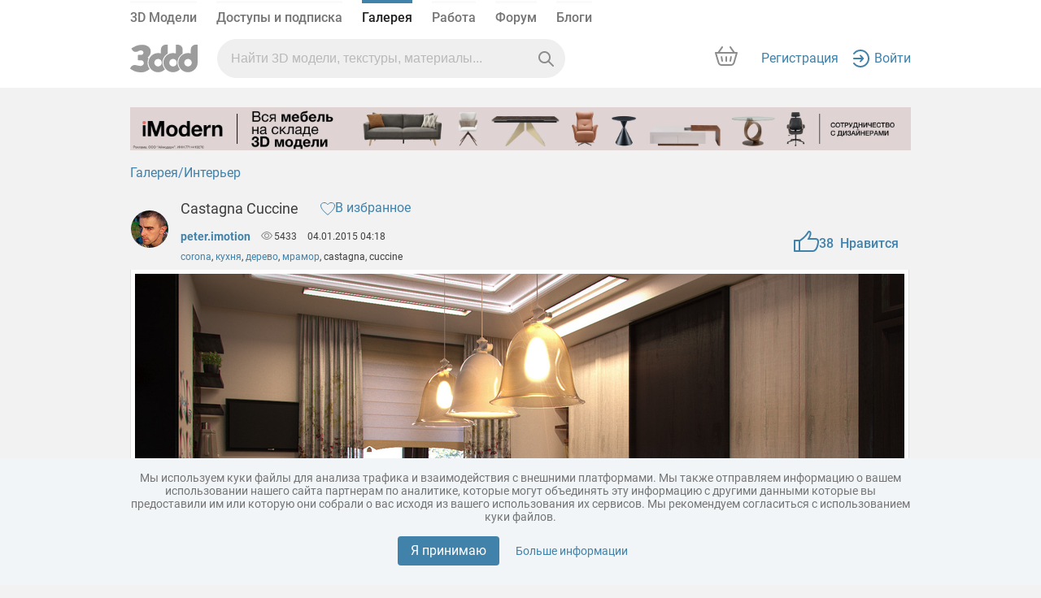

--- FILE ---
content_type: text/html; charset=UTF-8
request_url: https://3ddd.ru/galleries/gallery/castagna_cuccine
body_size: 18536
content:
<!DOCTYPE html>
<html class="no-js" lang="ru" itemscope itemtype="https://schema.org/CreativeWork" prefix="og: http://ogp.me/ns# fb: http://ogp.me/ns/fb# product: http://ogp.me/ns/product# image: http://ogp.me/ns/image#">

    <head>
        <meta name="cluster_hostname" content="frontend-prod-app56">
        <meta http-equiv="Content-Type" content="text/html; charset=utf-8" >
        <meta name='yandex-verification' content='46f114f2009500df' />
        <title>Castagna Cuccine - Работа из галереи 3D Моделей</title>

        <meta name="description" content="Доступен для вдохновения, corona, кухня, дерево, мрамор, castagna, cuccine">

        
        

                                                        <link rel="stylesheet" href="/mincss/min_3ddd.css?v=2701" />
                                    
                                                    <script type="text/javascript" src="/minjs/min_3ddd.js?v=2701"></script>
                                        
                    <link rel="apple-touch-icon" sizes="180x180" href="/apple-touch-icon.png">
            <link rel="icon" type="image/png" sizes="32x32" href="/favicon-32x32.png">
            <link rel="icon" type="image/png" sizes="16x16" href="/favicon-16x16.png">
            <link rel="manifest" href="/site.webmanifest">
            <link rel="msapplication-config" href="/browserconfig.xml">
            <link rel="mask-icon" href="/safari-pinned-tab.svg" color="#424242">
            <meta name="apple-mobile-web-app-title" content="3ddd">
            <meta name="application-name" content="3ddd">
            <meta name="msapplication-TileColor" content="#424242">
            <meta name="theme-color" content="#fafafa">
            <link href="/d-favicon.ico" rel="shortcut icon" type="image/x-icon" />
        
            

    <meta content="Castagna Cuccine - Работа из галереи 3D Моделей" itemprop="name">


    <meta content="peter.imotion" itemprop="author">


    <meta content="https://b5.3ddd.ru/media/cache/sky_gallery_big_resize/gallery_images/54a894e6bb4e8.jpeg" itemprop="image">


    <meta content="04.01.2015" itemprop="datePublished">


    <meta content="Доступен для вдохновения, corona, кухня, дерево, мрамор, castagna, cuccine" itemprop="description">


    

    <meta content="website" property="type">


    <meta content="Castagna Cuccine - Проект из галереи 3D Моделей" property="title">


    <meta content="Доступен для вдохновения, corona, кухня, дерево, мрамор, castagna, cuccine" property="description">


    <meta content="https://b5.3ddd.ru/media/cache/sky_gallery_big_resize/gallery_images/54a894e6bb4e8.jpeg" property="image">


    <meta content="640" property="image:width">


    <meta content="640" property="image:height">


    <meta content="Castagna Cuccine - Проект из галереи 3D Моделей" property="image:alt">


    <meta content="3ddd" property="siteName">


    <meta content="http://3ddd.ru/galleries/gallery/castagna_cuccine" property="url">


    

    <meta content="https://b5.3ddd.ru/media/cache/sky_gallery_big_resize/gallery_images/54a894e6bb4e8.jpeg" name="image">


    <meta content="summary_large_image" name="card">




        

    </head>
    <body>
    <div id="wrap-background"></div>

        
        
                                                
                                            <div id="partial-menu">
    <div class="old-container-fluid sky-header-underline" data-target="block-main-menu">
        <div class="old-container
                 old_menu                        ">
            <nav class="header">
                <div class="header-top bottom-panel-authorized">
                    <ul class="header-menu">
                        <li class="">
                            <a href="/3dmodels">3D Модели</a>
                        </li>
                                                    <li><a href="/user/account">Доступы и подписка</a></li>
                            <li class="page-active"><a href="/galleries" rel="nofollow">Галерея</a></li>
                            <li class=""><a href="/work/tasks">Работа</a></li>
                            <li class=""><a href="/forum/">Форум</a></li>
                            <li class=""><a href="/blog">Блоги</a></li>
                            
                                                                                                                                    </ul>
                </div>

                <div class="header-content">
                    <div class="d-flex">
                        <div class="align-self-center logo"><a href="">
                                                                                                    <div>
                                        <a class="logo" href="/">
                                                                                                                                        <img src="/assets/new_3ddd/images/logo_new.svg" alt="">
                                                                                    </a>
                                    </div>

                                                            </a>
                        </div>
                        <div class="d-flex align-items-center search ">
                                                        <div class="input-elements cleaner-ico" id="cleaner" onclick="cleaner()" style="display: none">
                                <svg width="12" height="12" viewBox="0 0 12 12" fill="none" xmlns="http://www.w3.org/2000/svg"><path fill-rule="evenodd" clip-rule="evenodd" d="M0.292893 0.292893C0.683417 -0.0976311 1.31658 -0.0976311 1.70711 0.292893L6 4.58579L10.2929 0.292893C10.6834 -0.0976311 11.3166 -0.0976311 11.7071 0.292893C12.0976 0.683417 12.0976 1.31658 11.7071 1.70711L7.41421 6L11.7071 10.2929C12.0976 10.6834 12.0976 11.3166 11.7071 11.7071C11.3166 12.0976 10.6834 12.0976 10.2929 11.7071L6 7.41421L1.70711 11.7071C1.31658 12.0976 0.683417 12.0976 0.292893 11.7071C-0.0976311 11.3166 -0.0976311 10.6834 0.292893 10.2929L4.58579 6L0.292893 1.70711C-0.0976311 1.31658 -0.0976311 0.683417 0.292893 0.292893Z" fill="currentColor"></path></svg>
                            </div>
                            <div class="input-elements vertical-line" id="cleaner_vertical_line" style="display: none"></div>
                            <div class="input-elements ng-search-ico" id="search_glass">
                                <svg width="19" height="19" viewBox="0 0 19 19" fill="none" xmlns="http://www.w3.org/2000/svg"><path fill-rule="evenodd" clip-rule="evenodd" d="M7.5 0C3.35786 0 0 3.35786 0 7.5C0 11.6421 3.35786 15 7.5 15C9.21054 15 10.7873 14.4274 12.0491 13.4633L17.2929 18.7071C17.6834 19.0976 18.3166 19.0976 18.7071 18.7071C19.0976 18.3166 19.0976 17.6834 18.7071 17.2929L13.4633 12.0491C14.4274 10.7873 15 9.21054 15 7.5C15 3.35786 11.6421 0 7.5 0ZM2 7.5C2 4.46243 4.46243 2 7.5 2C10.5376 2 13 4.46243 13 7.5C13 10.5376 10.5376 13 7.5 13C4.46243 13 2 10.5376 2 7.5Z" fill="currentColor"></path></svg>
                            </div>
                                                                                    
                                                                                                                
                                                        
                                                                                                                                                                                                                                                                                                                        
                            <input type="text" id="query_search" onkeyup="onTypeahead(event)" class="search-result"
                                    value=""
                                    name="query"
                                    autocomplete="off"
                                    placeholder="Найти 3D модели, текстуры, материалы..."
                                   data-target="sp_gallery"                            >
                            <div class="typeahead" id="typeahead" style="display: none">
                                                                <div class="search-by-section ng-tns-c72-1 ng-star-inserted">
                                    <h5 class="ng-tns-c72-1">Искать  в разделе</h5>
                                    <div class="search-buttons ng-tns-c72-1">
                                        <div class="ng-tns-c72-1 ng-star-inserted" data-target="default" data-target2="3dmodels">
                                            <button class="ng-tns-c72-1 ng-star-inserted">
                                                <div class="button-info ng-tns-c72-1">
                                                    <div class="ng-tns-c72-1 ng-star-inserted">
                                                        <svg width="16" height="16" viewBox="0 0 16 16" fill="none" xmlns="http://www.w3.org/2000/svg" class="ng-tns-c72-1">
                                                            <path d="M1 3.4C1 2.55992 1 2.13988 1.16349 1.81901C1.3073 1.53677 1.53677 1.3073 1.81901 1.16349C2.13988 1 2.55992 1 3.4 1H4.6C5.44008 1 5.86012 1 6.18099 1.16349C6.46323 1.3073 6.6927 1.53677 6.83651 1.81901C7 2.13988 7 2.55992 7 3.4V4.6C7 5.44008 7 5.86012 6.83651 6.18099C6.6927 6.46323 6.46323 6.6927 6.18099 6.83651C5.86012 7 5.44008 7 4.6 7H3.4C2.55992 7 2.13988 7 1.81901 6.83651C1.53677 6.6927 1.3073 6.46323 1.16349 6.18099C1 5.86012 1 5.44008 1 4.6V3.4Z" fill="#8C8C8C" class="ng-tns-c72-1"></path>
                                                            <path d="M1 11.4C1 10.5599 1 10.1399 1.16349 9.81901C1.3073 9.53677 1.53677 9.3073 1.81901 9.16349C2.13988 9 2.55992 9 3.4 9H4.6C5.44008 9 5.86012 9 6.18099 9.16349C6.46323 9.3073 6.6927 9.53677 6.83651 9.81901C7 10.1399 7 10.5599 7 11.4V12.6C7 13.4401 7 13.8601 6.83651 14.181C6.6927 14.4632 6.46323 14.6927 6.18099 14.8365C5.86012 15 5.44008 15 4.6 15H3.4C2.55992 15 2.13988 15 1.81901 14.8365C1.53677 14.6927 1.3073 14.4632 1.16349 14.181C1 13.8601 1 13.4401 1 12.6V11.4Z" fill="#8C8C8C" class="ng-tns-c72-1"></path>
                                                            <path d="M9 3.4C9 2.55992 9 2.13988 9.16349 1.81901C9.3073 1.53677 9.53677 1.3073 9.81901 1.16349C10.1399 1 10.5599 1 11.4 1H12.6C13.4401 1 13.8601 1 14.181 1.16349C14.4632 1.3073 14.6927 1.53677 14.8365 1.81901C15 2.13988 15 2.55992 15 3.4V4.6C15 5.44008 15 5.86012 14.8365 6.18099C14.6927 6.46323 14.4632 6.6927 14.181 6.83651C13.8601 7 13.4401 7 12.6 7H11.4C10.5599 7 10.1399 7 9.81901 6.83651C9.53677 6.6927 9.3073 6.46323 9.16349 6.18099C9 5.86012 9 5.44008 9 4.6V3.4Z" fill="#8C8C8C" class="ng-tns-c72-1"></path>
                                                            <path d="M9 12C9 10.3431 10.3431 9 12 9C13.6569 9 15 10.3431 15 12C15 12.6479 14.7946 13.2479 14.4454 13.7383L15.3536 14.6464C15.5488 14.8417 15.5488 15.1583 15.3536 15.3536C15.1583 15.5488 14.8417 15.5488 14.6464 15.3536L13.7383 14.4454C13.2479 14.7946 12.6479 15 12 15C10.3431 15 9 13.6569 9 12Z" fill="#8C8C8C" class="ng-tns-c72-1"></path>
                                                        </svg>
                                                    </div>
                                                    <span class="ng-tns-c72-1"> Модели </span>
                                                </div>
                                                <svg width="8" height="10" viewBox="0 0 8 10" fill="none" xmlns="http://www.w3.org/2000/svg" class="ng-tns-c72-1">
                                                    <path fill-rule="evenodd" clip-rule="evenodd" d="M2.14645 9.35355C1.95118 9.15829 1.95118 8.84171 2.14645 8.64645L5.79289 5L2.14645 1.35355C1.95118 1.15829 1.95118 0.841709 2.14645 0.646446C2.34171 0.451184 2.65829 0.451184 2.85355 0.646446L6.85355 4.64645C7.04882 4.84171 7.04882 5.15829 6.85355 5.35355L2.85355 9.35355C2.65829 9.54882 2.34171 9.54882 2.14645 9.35355Z" fill="currentColor" class="ng-tns-c72-1"></path>
                                                </svg>
                                            </button>
                                        </div>
                                        <div class="ng-tns-c72-1 ng-star-inserted" data-target="galleries" data-target2="galleries">
                                            <button class="ng-tns-c72-1 button-active  ng-star-inserted">
                                                <div class="button-info ng-tns-c72-1">
                                                    <div class="ng-tns-c72-1 ng-star-inserted">
                                                        <svg width="16" height="16" viewBox="0 0 16 16" fill="none" xmlns="http://www.w3.org/2000/svg" class="ng-tns-c72-1">
                                                            <path fill-rule="evenodd" clip-rule="evenodd" d="M15 12V3C15 2.44772 14.5523 2 14 2H2C1.44772 2 1 2.44771 1 3V12C1 12.5523 1.44772 13 2 13H14C14.5523 13 15 12.5523 15 12ZM14 3H2V11.1111L6.018 7.53955C6.37169 7.22516 6.89734 7.20173 7.2776 7.4834L8.334 8.26592L10.5691 5.76259C10.9427 5.34417 11.5873 5.31482 11.9974 5.69755L14 7.56667V3Z" fill="#8C8C8C" class="ng-tns-c72-1"></path>
                                                        </svg>
                                                    </div>
                                                    <span class="ng-tns-c72-1"> Галерея </span>
                                                </div>
                                                <svg width="8" height="10" viewBox="0 0 8 10" fill="none" xmlns="http://www.w3.org/2000/svg" class="ng-tns-c72-1">
                                                    <path fill-rule="evenodd" clip-rule="evenodd" d="M2.14645 9.35355C1.95118 9.15829 1.95118 8.84171 2.14645 8.64645L5.79289 5L2.14645 1.35355C1.95118 1.15829 1.95118 0.841709 2.14645 0.646446C2.34171 0.451184 2.65829 0.451184 2.85355 0.646446L6.85355 4.64645C7.04882 4.84171 7.04882 5.15829 6.85355 5.35355L2.85355 9.35355C2.65829 9.54882 2.34171 9.54882 2.14645 9.35355Z" fill="currentColor" class="ng-tns-c72-1">
                                                    </path>
                                                </svg>
                                            </button>
                                        </div>
                                        <div class="ng-tns-c72-1 ng-star-inserted" data-target="sp_work" data-target2="work/orders">
                                            <button class="ng-tns-c72-1 ng-star-inserted">
                                                <div class="button-info ng-tns-c72-1">
                                                    <div class="ng-tns-c72-1 ng-star-inserted">
                                                        <svg width="16" height="16" viewBox="0 0 16 16" fill="none" xmlns="http://www.w3.org/2000/svg" class="ng-tns-c72-1">
                                                            <path fill-rule="evenodd" clip-rule="evenodd" d="M5 5V4C5 2.89543 5.89543 2 7 2H9C10.1046 2 11 2.89543 11 4V5H14C14.5523 5 15 5.44772 15 6V13C15 13.5523 14.5523 14 14 14H2C1.44772 14 1 13.5523 1 13V6C1 5.44772 1.44772 5 2 5H5ZM7 3H9C9.55228 3 10 3.44772 10 4V5H6V4C6 3.44772 6.44772 3 7 3Z" fill="#8C8C8C" class="ng-tns-c72-1"></path>
                                                        </svg>
                                                    </div>
                                                    <span class="ng-tns-c72-1"> Работа </span>
                                                </div>
                                                <svg width="8" height="10" viewBox="0 0 8 10" fill="none" xmlns="http://www.w3.org/2000/svg" class="ng-tns-c72-1">
                                                    <path fill-rule="evenodd" clip-rule="evenodd" d="M2.14645 9.35355C1.95118 9.15829 1.95118 8.84171 2.14645 8.64645L5.79289 5L2.14645 1.35355C1.95118 1.15829 1.95118 0.841709 2.14645 0.646446C2.34171 0.451184 2.65829 0.451184 2.85355 0.646446L6.85355 4.64645C7.04882 4.84171 7.04882 5.15829 6.85355 5.35355L2.85355 9.35355C2.65829 9.54882 2.34171 9.54882 2.14645 9.35355Z" fill="currentColor" class="ng-tns-c72-1">
                                                    </path>
                                                </svg>
                                            </button>
                                        </div>
                                        <div class="ng-tns-c72-1 ng-star-inserted" data-target="sp_forum" data-target2="forum">
                                            <button class="ng-tns-c72-1 ng-star-inserted">
                                                <div class="button-info ng-tns-c72-1">
                                                    <div class="ng-tns-c72-1 ng-star-inserted">
                                                        <svg width="16" height="16" viewBox="0 0 16 16" fill="none" xmlns="http://www.w3.org/2000/svg" class="ng-tns-c72-1">
                                                            <path d="M1.5 5.00021C1.5 3.06723 3.06731 1.50015 5.00041 1.50017L8.0002 1.50009L10.9998 1.50001C12.9328 1.50002 14.5 3.06706 14.5 4.99997V6.80003C14.5 8.73302 12.933 10.3 11 10.3H9.36427C9.01134 10.3 8.66972 10.4245 8.39948 10.6515L4.83682 13.6441L5.26366 11.8514C5.45211 11.0599 4.85195 10.3 4.03833 10.3C2.63645 10.3 1.5 9.16358 1.5 7.7617V5.00021Z" fill="#8C8C8C" stroke="#8C8C8C" class="ng-tns-c72-1"></path>
                                                        </svg>
                                                    </div>
                                                    <span class="ng-tns-c72-1"> Форум </span>
                                                </div>
                                                <svg width="8" height="10" viewBox="0 0 8 10" fill="none" xmlns="http://www.w3.org/2000/svg" class="ng-tns-c72-1">
                                                    <path fill-rule="evenodd" clip-rule="evenodd" d="M2.14645 9.35355C1.95118 9.15829 1.95118 8.84171 2.14645 8.64645L5.79289 5L2.14645 1.35355C1.95118 1.15829 1.95118 0.841709 2.14645 0.646446C2.34171 0.451184 2.65829 0.451184 2.85355 0.646446L6.85355 4.64645C7.04882 4.84171 7.04882 5.15829 6.85355 5.35355L2.85355 9.35355C2.65829 9.54882 2.34171 9.54882 2.14645 9.35355Z" fill="currentColor" class="ng-tns-c72-1">
                                                    </path>
                                                </svg>
                                            </button>
                                        </div>
                                        <div class="ng-tns-c72-1 ng-star-inserted" data-target="sp_blogs" data-target2="blog">
                                            <button class="ng-tns-c72-1 ng-star-inserted">
                                                <div class="button-info ng-tns-c72-1">
                                                    <div class="ng-tns-c72-1 ng-star-inserted">
                                                        <svg width="16" height="16" viewBox="0 0 16 16" fill="none" xmlns="http://www.w3.org/2000/svg" class="ng-tns-c72-1">
                                                            <path d="M5.05147 13.1219C4.79515 13.3782 4.47399 13.5601 4.12233 13.648L1 14L1.47393 11.3493C1.56184 10.9976 1.74368 10.6765 2 10.4201L11.0994 1.32075C13 -0.500061 16 2.17342 14.1508 4.02254C12.3017 5.87166 5.05147 13.1219 5.05147 13.1219Z" fill="#8C8C8C" class="ng-tns-c72-1"></path>
                                                            <path d="M6 14.5H14C14.2761 14.5 14.5 14.2761 14.5 14C14.5 13.7238 14.2761 13.5 14 13.5H6C5.72386 13.5 5.5 13.7238 5.5 14C5.5 14.2761 5.72386 14.5 6 14.5Z" fill="#8C8C8C" class="ng-tns-c72-1"></path>
                                                        </svg>
                                                    </div>
                                                    <span class="ng-tns-c72-1"> Блоги </span>
                                                </div>
                                                <svg width="8" height="10" viewBox="0 0 8 10" fill="none" xmlns="http://www.w3.org/2000/svg" class="ng-tns-c72-1">
                                                    <path fill-rule="evenodd" clip-rule="evenodd" d="M2.14645 9.35355C1.95118 9.15829 1.95118 8.84171 2.14645 8.64645L5.79289 5L2.14645 1.35355C1.95118 1.15829 1.95118 0.841709 2.14645 0.646446C2.34171 0.451184 2.65829 0.451184 2.85355 0.646446L6.85355 4.64645C7.04882 4.84171 7.04882 5.15829 6.85355 5.35355L2.85355 9.35355C2.65829 9.54882 2.34171 9.54882 2.14645 9.35355Z" fill="currentColor" class="ng-tns-c72-1"></path>
                                                </svg>
                                            </button>
                                        </div>
                                        <div class="ng-tns-c72-1 ng-star-inserted" data-target="sp_profil" data-target2="search?query=&sp_profil=on">
                                            <button class="ng-tns-c72-1 ng-star-inserted">
                                                <div class="button-info ng-tns-c72-1">
                                                    <div class="ng-tns-c72-1 ng-star-inserted">
                                                        <svg width="16" height="16" viewBox="0 0 16 16" fill="none" xmlns="http://www.w3.org/2000/svg" class="ng-tns-c72-1">
                                                            <path d="M12 5C12 7.20914 10.2091 9 8 9C5.79086 9 4 7.20914 4 5C4 2.79086 5.79086 1 8 1C10.2091 1 12 2.79086 12 5Z" fill="#8C8C8C" class="ng-tns-c72-1"></path>
                                                            <path d="M1 13.75C1 12.25 2.82 10 8 10C13.18 10 15 12.25 15 13.75V15C15 15.5523 14.5523 16 14 16H2C1.44772 16 1 15.5523 1 15V13.75Z" fill="#8C8C8C" class="ng-tns-c72-1"></path>
                                                        </svg>
                                                    </div>
                                                    <span class="ng-tns-c72-1"> Люди </span>
                                                </div>
                                                <svg width="8" height="10" viewBox="0 0 8 10" fill="none" xmlns="http://www.w3.org/2000/svg" class="ng-tns-c72-1">
                                                    <path fill-rule="evenodd" clip-rule="evenodd" d="M2.14645 9.35355C1.95118 9.15829 1.95118 8.84171 2.14645 8.64645L5.79289 5L2.14645 1.35355C1.95118 1.15829 1.95118 0.841709 2.14645 0.646446C2.34171 0.451184 2.65829 0.451184 2.85355 0.646446L6.85355 4.64645C7.04882 4.84171 7.04882 5.15829 6.85355 5.35355L2.85355 9.35355C2.65829 9.54882 2.34171 9.54882 2.14645 9.35355Z" fill="currentColor" class="ng-tns-c72-1"></path>
                                                </svg>
                                            </button>
                                        </div>
                                    </div>
                                </div>
                                                            </div>
                        </div>
                    </div>

                    <div class="header-right-block flex-justify-content-end">

                    <a rel="nofollow" class="cart not-authorized " href="/cart">
                        <svg width="44" height="44" viewBox="0 0 44 44" fill="none" xmlns="http://www.w3.org/2000/svg" class="ng-star-inserted">
                            <g clip-path="url(#clip0_160_151022)">
                                <path d="M13.5 31.5L9.5 18.5H35L29.5 32.5H15.5L13.5 31.5Z" fill="none"></path>
                                <path d="M21.0344 28.1152C21.0375 28.6675 21.4877 29.1124 22.04 29.1089C22.5923 29.1054 23.0375 28.6548 23.0344 28.1025L23.0061 23.1026C23.003 22.5503 22.5528 22.1055 22.0005 22.109C21.4482 22.1125 21.003 22.5631 21.0062 23.1153L21.0344 28.1152Z" fill="#8C8C8C"></path>
                                <path d="M26.8764 22.9033L26.0148 27.8285C25.9196 28.3725 26.2834 28.8907 26.8275 28.9859C27.3715 29.081 27.8897 28.7172 27.9848 28.1732L28.8465 23.248C28.9417 22.7039 28.5778 22.1858 28.0338 22.0906C27.4897 21.9954 26.9716 22.3593 26.8764 22.9033Z" fill="#8C8C8C"></path>
                                <path d="M17.986 27.8359C18.0768 28.3806 17.7088 28.8959 17.164 28.9867C16.6192 29.0775 16.104 28.7094 16.0132 28.1647L15.1912 23.2327C15.1004 22.6879 15.4684 22.1727 16.0132 22.0819C16.558 21.9911 17.0732 22.3591 17.164 22.9039L17.986 27.8359Z" fill="#8C8C8C"></path>
                                <path fill-rule="evenodd" clip-rule="evenodd" d="M17.8437 11.664C18.1567 11.2225 18.0545 10.5786 17.6155 10.2258C17.1765 9.87307 16.5669 9.94499 16.2539 10.3865L11.5655 17.0007H9.00001C8.6857 17.0007 8.38968 17.1484 8.20078 17.3997C8.01187 17.6509 7.95206 17.9763 8.03929 18.2782L11.5378 30.3884C12.1559 32.5279 14.1144 34.0007 16.3414 34.0007H27.6587C29.8856 34.0007 31.8442 32.5278 32.4622 30.3884L35.9607 18.2782C36.048 17.9763 35.9881 17.6509 35.7992 17.3997C35.6103 17.1484 35.3143 17.0007 35 17.0007H32.4716L27.7832 10.3865C27.4702 9.94499 26.8606 9.87307 26.4216 10.2258C25.9826 10.5786 25.8804 11.2225 26.1934 11.664L29.9763 17.0007H14.0608L17.8437 11.664ZM13.4592 29.8333L10.3298 19.0007H33.6702L30.5408 29.8333C30.17 31.117 28.9948 32.0007 27.6587 32.0007H16.3414C15.0052 32.0007 13.8301 31.117 13.4592 29.8333Z" fill="#8C8C8C"></path>
                            </g>
                            <defs>
                                <clipPath id="clip0_160_151022">
                                    <rect width="44" height="44" fill="none"></rect>
                                </clipPath>
                            </defs>
                        </svg>
                        <!---->
                        <svg width="32" height="32" viewBox="0 0 32 32" fill="none" xmlns="http://www.w3.org/2000/svg" class="ng-star-inserted cart-svg">
                            <path d="M3 9H29L25.5015 21.1102C25.0071 22.8217 23.4402 24 21.6587 24H10.3413C8.55977 24 6.99295 22.8217 6.49849 21.1102L3 9Z" fill="none"></path>
                            <path d="M16.0405 20.1076C15.4882 20.1111 15.038 19.6662 15.0349 19.114L15.0066 14.114C15.0035 13.5618 15.4487 13.1112 16.001 13.1077C16.5532 13.1042 17.0035 13.549 17.0066 14.1013L17.0348 19.1012C17.0379 19.6535 16.5928 20.1041 16.0405 20.1076Z" fill="#8C8C8C"></path>
                            <path d="M20.0152 18.8272L20.8769 13.902C20.972 13.358 21.4902 12.9941 22.0342 13.0893C22.5783 13.1845 22.9421 13.7027 22.8469 14.2467L21.9853 19.1719C21.8901 19.7159 21.372 20.0798 20.8279 19.9846C20.2839 19.8894 19.92 19.3712 20.0152 18.8272Z" fill="#8C8C8C"></path>
                            <path d="M11.1645 19.9854C11.7092 19.8946 12.0773 19.3794 11.9865 18.8346L11.1645 13.9026C11.0737 13.3579 10.5584 12.9898 10.0137 13.0806C9.4689 13.1714 9.10088 13.6867 9.19168 14.2314L10.0137 19.1634C10.1045 19.7082 10.6197 20.0762 11.1645 19.9854Z" fill="#8C8C8C"></path>
                            <path fill-rule="evenodd" clip-rule="evenodd" d="M11.8442 2.66303C12.1571 2.22153 12.0549 1.57765 11.6159 1.22487C11.1769 0.872093 10.5674 0.944017 10.2544 1.38552L5.56646 7.99902H3.00001C2.6857 7.99902 2.38968 8.1468 2.20078 8.398C2.01187 8.6492 1.95206 8.9746 2.03929 9.27656L5.53778 21.3867C6.15586 23.5262 8.11439 24.999 10.3414 24.999H21.6587C23.8856 24.999 25.8442 23.5262 26.4622 21.3867L29.9607 9.27656C30.048 8.9746 29.9881 8.6492 29.7992 8.398C29.6103 8.1468 29.3143 7.99902 29 7.99902H26.4716L21.7836 1.38552C21.4707 0.944017 20.8611 0.872093 20.4221 1.22487C19.9831 1.57765 19.8809 2.22153 20.1939 2.66303L23.9763 7.99902H8.06179L11.8442 2.66303ZM7.45921 20.8316L4.32979 9.99902H27.6702L24.5408 20.8316C24.17 22.1153 22.9948 22.999 21.6587 22.999H10.3414C9.00518 22.999 7.83006 22.1153 7.45921 20.8316Z" fill="#8C8C8C"></path>
                        </svg>
                        <!---->
                                                    <span class="ng-star-inserted" id="cart-count" style="display: none"></span>
                            <script src="/assets/basket/js/basket.js"></script>
                                                <!---->
                    </a>

                    <div class="d-flex avatar-block-w100 ">
                                                    <div class="d-flex align-items-center not-authorized">
                                <a href="/auth/register/new" rel="nofollow">Регистрация</a>
                                <div class="d-flex align-items-center login-span">
                                    <a href="/auth/login?referer_url=/galleries/gallery/castagna_cuccine" rel="nofollow">
                                        <svg width="24" height="24" viewBox="0 0 24 24" fill="none" xmlns="http://www.w3.org/2000/svg">
                                            <path
                                                    d="M3.80277 6.63266C5.44232 4.42583 8.0628 3 11.0155 3C15.9761 3 20.0001 7.02798 20.0001 12C20.0001 16.972 15.9761 21 11.0155 21C8.0628 21 5.44232 19.5742 3.80277 17.3673C3.47341 16.924 2.84702 16.8316 2.4037 17.161C1.96037 17.4904 1.86799 18.1167 2.19735 18.5601C4.19751 21.2523 7.40259 23 11.0155 23C17.0836 23 22.0001 18.0737 22.0001 12C22.0001 5.92633 17.0836 1 11.0155 1C7.40259 1 4.19751 2.74771 2.19735 5.43993C1.86799 5.88325 1.96037 6.50964 2.4037 6.83901C2.84702 7.16837 3.47341 7.07599 3.80277 6.63266Z"
                                                    fill="#4182AA"/>
                                            <path
                                                    d="M11.6795 7.76624L14.9167 11.2624L14.9202 11.2662C15.2954 11.6715 15.2954 12.3285 14.9202 12.7338L11.6795 16.2338C11.3042 16.639 10.6959 16.639 10.3207 16.2338C9.94543 15.8285 9.94543 15.1715 10.3207 14.7662L11.9561 13L3.00006 13C2.44778 13 2.00006 12.5523 2.00006 12C2.00006 11.4477 2.44778 11 3.00006 11L11.956 11L10.3206 9.23376C9.94541 8.82852 9.94541 8.17148 10.3206 7.76624C10.6959 7.36099 11.3042 7.36099 11.6795 7.76624Z"
                                                    fill="#4182AA"/>
                                        </svg>
                                        <!--            <span></span>-->
                                        <span>Войти</span>
                                    </a>

                                  </div>
                            </div>
                                            </div>
                    </div>

                                                                                                                                                                                                                                                                    
                </div>
            </nav>
        </div>
    </div>
</div>







        <div id="wrap">
                                                
            <header id="header" class="for-new-menu"></header>

                        
            
                        <div id="sidebar" >
                            </div>
            
            <svg xmlns="http://www.w3.org/2000/svg" style="display: none;"><symbol viewBox="0 0 15 14" id="icon-arrow"><title>arrow</title><path d="M15 6v2H4l3 3v3L0 7l7-7v3L4 6h11z" fill-rule="evenodd" clip-rule="evenodd" fill="#a1a0a0"/></symbol><symbol viewBox="0 0 14.047 15.057" id="icon-bascket-dark"><title>bascket-dark</title><path d="M1.561 13.495c0 .861.699 1.561 1.561 1.561h7.805c.861 0 1.561-.699 1.561-1.561V4.933H1.561v8.562zM13.267 1.999H9.514V.58c0-.862-.699-.509-1.562-.509H6.023c-.861 0-1.561-.354-1.561.509v1.419H.78a.78.78 0 0 0-.78.78c0 .432.35 1.173.78 1.173h12.486c.431 0 .78-.741.78-1.173a.779.779 0 0 0-.779-.78z" fill="#3d3d3d"/></symbol><symbol viewBox="0 0 14.047 15.056" id="icon-bascket"><title>bascket</title><path d="M13.267 2H9.514V.58c0-.862-.699-.508-1.561-.508H6.024c-.862 0-1.561-.354-1.561.508V2H.781C.35 2 0 2.349 0 2.78s.35 1.172.781 1.172h12.486c.431 0 .78-.741.78-1.172s-.349-.78-.78-.78M1.561 13.495c0 .862.699 1.561 1.561 1.561h7.804c.862 0 1.561-.699 1.561-1.561V4.934H1.561v8.561z" fill-rule="evenodd" clip-rule="evenodd" fill="#fff"/></symbol><symbol viewBox="0 0 14.047 15.057" id="icon-basket-dark"><title>basket-dark</title><path d="M1.561 13.495c0 .861.699 1.561 1.561 1.561h7.805c.861 0 1.561-.699 1.561-1.561V4.933H1.561v8.562zM13.267 1.999H9.514V.58c0-.862-.699-.509-1.562-.509H6.023c-.861 0-1.561-.354-1.561.509v1.419H.78a.78.78 0 0 0-.78.78c0 .432.35 1.173.78 1.173h12.486c.431 0 .78-.741.78-1.173a.779.779 0 0 0-.779-.78z" fill="#3d3d3d"/></symbol><symbol viewBox="0 0 14.047 15.056" id="icon-basket"><title>basket</title><path d="M13.267 2H9.514V.58c0-.862-.699-.508-1.561-.508H6.024c-.862 0-1.561-.354-1.561.508V2H.781C.35 2 0 2.349 0 2.78s.35 1.172.781 1.172h12.486c.431 0 .78-.741.78-1.172s-.349-.78-.78-.78M1.561 13.495c0 .862.699 1.561 1.561 1.561h7.804c.862 0 1.561-.699 1.561-1.561V4.934H1.561v8.561z" fill-rule="evenodd" clip-rule="evenodd" fill="#afafaf"/></symbol><symbol viewBox="0 0 37.688 47.167" id="icon-carousel-next-corner"><title>carousel-next-corner</title><path d="M31.6 23.12a.794.794 0 0 0-1.121 0L8.015 45.584a.792.792 0 1 0 1.12 1.121L31.6 24.241a.794.794 0 0 0 0-1.121z" fill="#fff"/><path d="M31.6 23.12L9.135.655a.792.792 0 1 0-1.12 1.12L30.479 24.24a.792.792 0 1 0 1.121-1.12z" fill="#fff"/></symbol><symbol viewBox="0 0 37.688 37.688" id="icon-carousel-next"><title>carousel-next</title><g opacity=".64"><circle cx="18.625" cy="18.75" r="17.5"/><circle cx="18.625" cy="18.75" r="17.5" fill="none" stroke="#bebfbe" stroke-miterlimit="10"/></g><path fill="#e9e4ee" d="M17.257 12.189h-2.511l5.497 6.499-5.497 6.498h2.511l5.497-6.498z"/></symbol><symbol viewBox="0 0 37.688 47.167" id="icon-carousel-prev-corner"><title>carousel-prev-corner</title><path d="M31.6.655a.792.792 0 0 0-1.12 0L8.015 23.12a.792.792 0 1 0 1.121 1.121L31.6 1.776a.794.794 0 0 0 0-1.121z" fill="#fff"/><path d="M31.6 45.584L9.136 23.12a.792.792 0 1 0-1.121 1.121L30.48 46.705c.31.31.811.31 1.12 0s.309-.812 0-1.121z" fill="#fff"/></symbol><symbol viewBox="0 0 37.688 37.688" id="icon-carousel-prev"><title>carousel-prev</title><g opacity=".64"><circle cx="18.625" cy="18.75" r="17.5"/><circle cx="18.625" cy="18.75" r="17.5" fill="none" stroke="#bebfbe" stroke-miterlimit="10"/></g><path fill="#e9e4ee" d="M22.504 12.314h-2.511l-5.497 6.499 5.497 6.498h2.511l-5.497-6.498z"/></symbol><symbol viewBox="0 0 11.486 8.368" id="icon-drop-white"><title>drop-white</title><path fill="#fff" d="M5.8.194L.205 7.902h11.19z" opacity=".702"/></symbol><symbol viewBox="0 0 10.595 17.626" id="icon-fb"><title>fb</title><path d="M9.663.604L7.36.6C4.774.6 3.102 2.223 3.102 4.735v1.906H.787c-.2 0-.361.153-.361.343v2.761c0 .189.162.344.361.344h2.315v6.969h3.745v-6.969h2.707a.353.353 0 0 0 .361-.344l.002-2.761a.339.339 0 0 0-.105-.242.376.376 0 0 0-.258-.101H6.847V5.024c0-.776.195-1.171 1.266-1.171l1.551-.001a.352.352 0 0 0 .361-.342V.945a.353.353 0 0 0-.362-.341z" fill="#fff"/></symbol><symbol viewBox="0 0 16.513 16.577" id="icon-hi_res"><title>hi_res</title><path d="M5.461 10.046l-3.866 3.865V10.85H.261v5.339h5.338v-1.334H2.54l3.865-3.866-.944-.943zm.138-8.538V.174H.261v5.338h1.334v-3.06l3.866 3.866.943-.944L2.54 1.508h3.059zM10.938.174v1.334h3.061l-3.866 3.866.944.944 3.865-3.866v3.06h1.335V.174h-5.339zm4.004 13.738l-3.865-3.865-.944.943 3.866 3.866h-3.061v1.334h5.339v-5.339h-1.335v3.061z" fill="#fff"/></symbol><symbol viewBox="0 0 20.172 12.472" id="icon-mail"><title>mail</title><path d="M.091 1.514v9.323l6.815-4.668L.091 1.514zM10.116 7.53h.004c.15 0 .3-.045.421-.125l.032-.021c.007-.006.015-.01.022-.014l.381-.32L20.09.182h-20l9.554 7.19a.754.754 0 0 0 .472.158zm1.002.49a1.556 1.556 0 0 1-.999.352c-.375 0-.729-.125-1-.35l-1.56-1.309-7.468 5.455h20L12.63 6.752 11.118 8.02zm8.973 2.816V1.514l-6.809 4.692 6.809 4.63z" fill="#fff"/></symbol><symbol viewBox="0 0 17.245 17.022" id="icon-modal-close"><title>modal-close</title><path d="M16.737 15.897L1.145.304a.622.622 0 0 0-.878.878l15.592 15.592a.622.622 0 0 0 .878-.877z" fill="#fff"/><path d="M16.97.304a.622.622 0 0 0-.878 0L.5 15.897a.62.62 0 1 0 .878.877L16.97 1.182a.622.622 0 0 0 0-.878z" fill="#fff"/></symbol><symbol viewBox="0 0 24.25 24.188" id="icon-move"><title>move</title><path d="M6.225 12.763v3.899l-5.2-4.55 5.2-4.55v3.9h11.7v-3.9l5.2 4.55-5.2 4.55v-3.899h-11.7z" fill-rule="evenodd" clip-rule="evenodd" fill="#fff"/><path d="M11.425 6.262h-3.9l4.55-5.2 4.55 5.2h-3.9v11.7h3.9l-4.55 5.2-4.55-5.2h3.9v-11.7z" fill-rule="evenodd" clip-rule="evenodd" fill="#fff"/></symbol><symbol viewBox="0 0 15.216 14.099" id="icon-next_white"><title>next_white</title><path fill="#fff" d="M8.083 14.088l7-7-7-7v3l3 3h-11v2h11l-3 3z" opacity=".8"/></symbol><symbol viewBox="0 0 15.439 15.312" id="icon-pen"><title>pen</title><path d="M.452 15.09l4.547-1.516-3.03-3.031L.452 15.09zM12.208.304l-9.47 9.47 3.03 3.031 9.472-9.473L12.208.304z" fill-rule="evenodd" clip-rule="evenodd" fill="#999"/></symbol><symbol viewBox="0 0 25.833 22" id="icon-photo"><title>photo</title><path d="M21.797 3.838H4.06A3.73 3.73 0 0 0 .327 7.565V18.28a3.73 3.73 0 0 0 3.733 3.727h17.737a3.73 3.73 0 0 0 3.734-3.727V7.564a3.73 3.73 0 0 0-3.734-3.726z" fill="#afafaf"/><ellipse cx="12.929" cy="12.689" rx="6.339" ry="6.326" fill="#e1e1e1"/><ellipse cx="12.929" cy="12.689" rx="4.297" ry="4.289" fill="#afafaf"/><path d="M16.663.576H9.661C8.306.576 6.86 4.304 6.86 4.304h12.137S18.239.576 16.663.576z" fill="#afafaf"/></symbol><symbol viewBox="0 0 15.216 14.099" id="icon-prev_white"><title>prev_white</title><path fill="#fff" d="M15.083 6.088h-11l3-3v-3l-7 7 7 7v-3l-3-3h11z" opacity=".8"/></symbol><symbol viewBox="0 0 21.381 13.554" id="icon-vk"><title>vk</title><path d="M18.029 7.149c-.075-.715 1.264-2.037 1.96-3.041.847-1.223 1.765-2.694 1.236-3.147-.261-.225-1.269-.215-2.269-.21-1.021.006-2.034.012-2.269.105-.217.086-.705 1.284-1.34 2.518-.718 1.396-1.604 2.737-2.165 2.729-.727-.012-.56-2.306-.516-3.988.028-1.116-.15-1.465-.311-1.574-.388-.265-1.443-.524-1.443-.524S7.758-.228 7.306 1.17c.601.08 1.638-.115 1.237 4.197-.02.21-.483 1.987-1.959-.418C6.22 4.354 4.803.764 4.315.75 2.678.705 1.073.636.5.96c-.522.296.707 2.777 2.784 6.085 1.698 2.707 3.497 4.82 6.6 5.352.579.061 2.106.131 2.577-.104.328-.164-.07-2.51 1.031-2.729.496-.098 2.377 2.438 3.094 2.729.434.176 1.392.24 2.371.209 1.061-.035 2.256.094 2.372-.629.259-1.619-3.195-3.722-3.3-4.724z" fill="#fff"/></symbol><symbol viewBox="0 0 20.1 16.9" id="icon-ok"><title>ok</title><path class="st0" d="M18.5,1.2c-0.1-0.1-1,0.1-1.2,0.2c-4.1,2.8-6.7,5.9-11.3,10.2c-0.2,0.2-0.3,0.2-0.4,0L2.4,7.5 C2,7.1,1.5,6.6,1.2,6.6c-0.9,0.2-1.5,2.1-1,3c1.9,3.1,2.1,3.4,4.9,6.8c0.1,0.2,0.9,0.8,1.5,0.1c5.1-5.1,7.5-7.4,12.1-12.6 C19.5,3.1,19.4,1.8,18.5,1.2z" fill="#424242"/></symbol></svg><div class="gallery-banner"><a href="/banner_click/382/1" target="_blank" rel="nofollow"><img class="banner-img" src="https://b6.3ddd.ru/media/images/undefined/80f26f3bf091f8c894c97270610be451.webp"></a></div><!-- model_card_block begin --><div id="model_card_block" class="model_card_block_type2" ><div id="bredcramps"><ul><li><a href="/galleries">
                        Галерея
                    </a></li><li><a href="/galleries/cat/interiors">
                        Интерьер
                    </a></li></ul></div><div class="user flex_align_center flex_space_between"><div class="flex_align_center user_box"><a href="/users/peter_imotion"><img width="46" height="46" src="https://b5.3ddd.ru/media/cache/sky_user_avatar_blog/avatar/users/54082065a3652.jpeg" class="avatar round-avatar"></a><div><div class="btn_flex"><div class="title"><h1>Castagna Cuccine</h1></div><div id="in_book_marks" class="add_to_bookmarks "  onclick="document.location.href='/auth/login?referer_url=/galleries/gallery/castagna_cuccine'"><a rel="nofollow" id="" href="/bookmarks/gallery/castagna_cuccine/bookmark" class="bookmark_link bookmark-button-container"><div class="bookmark-ico-heart bookmark-ico-heart-white"></div><div class="bookmark-text">В избранное</div></a></div><div id="out_book_marks" class="remove_from_bookmarks hidden"><a rel="nofollow" id="" href="/bookmarks/gallery/castagna_cuccine/unbookmark" class="bookmark_link bookmark-button-container bookmark-button-container-active"><div class="bookmark-ico-heart bookmark-ico-heart-red"></div><div class="bookmark-text">В избранном</div></a></div></div><div class="icons"><div class="icon_autor"><a href="/users/peter_imotion">peter.imotion</a></div><div class="model-item-ico"><svg width="14" height="14" viewBox="0 0 14 14" fill="none" xmlns="http://www.w3.org/2000/svg"><path fill-rule="evenodd" clip-rule="evenodd" d="M7 10C8.65685 10 10 8.65685 10 7C10 5.34315 8.65685 4 7 4C5.34315 4 4 5.34315 4 7C4 8.65685 5.34315 10 7 10ZM9 7C9 8.10457 8.10457 9 7 9C5.89543 9 5 8.10457 5 7C5 5.89543 5.89543 5 7 5C8.10457 5 9 5.89543 9 7Z" fill="#8C8C8C"/><path fill-rule="evenodd" clip-rule="evenodd" d="M7 2C11.4545 2 14 7 14 7C14 7 11.4545 12 7 12C2.54545 12 0 7 0 7C0 7 2.54545 2 7 2ZM0.890363 7.45525C0.890177 7.45561 0.890248 7.45547 0.890363 7.45525V7.45525ZM1.15458 7C1.19865 6.92909 1.24811 6.85145 1.30287 6.76818C1.58724 6.33573 2.00803 5.76129 2.5529 5.19048C3.65959 4.03109 5.1652 3 7 3C8.83479 3 10.3404 4.03109 11.4471 5.19048C11.992 5.76129 12.4128 6.33573 12.6971 6.76818C12.7519 6.85145 12.8013 6.92909 12.8454 7C12.8013 7.07091 12.7519 7.14855 12.6971 7.23182C12.4128 7.66427 11.992 8.23871 11.4471 8.80952C10.3404 9.96891 8.83479 11 7 11C5.1652 11 3.65959 9.96891 2.5529 8.80952C2.00803 8.23871 1.58724 7.66427 1.30287 7.23182C1.24811 7.14855 1.19865 7.07091 1.15458 7ZM0.890471 6.54496C0.890356 6.54473 0.890284 6.5446 0.890471 6.54496V6.54496Z" fill="#8C8C8C"/></svg>
        5433
    </div><div class="">04.01.2015 04:18</div><div class="gallery_tags_container"><div class="icon_tags"><a href="/galleries?tag=corona">corona</a>,                                         <a href="/galleries?tag=%D0%BA%D1%83%D1%85%D0%BD%D1%8F">кухня</a>,                                         <a href="/galleries?tag=%D0%B4%D0%B5%D1%80%D0%B5%D0%B2%D0%BE">дерево</a>,                                         <a href="/galleries?tag=%D0%BC%D1%80%D0%B0%D0%BC%D0%BE%D1%80">мрамор</a>,                                         <span>castagna</span>,                                         <span>cuccine</span></div></div></div></div></div><div class="card_raiting card_raiting_gallery"><button class="partial-like-block partial-like-block-available" data-available="" data-url="/vote/rate/castagna_cuccine/5"  onclick="document.location.href='/auth/login?referer_url=/galleries/gallery/castagna_cuccine'"><div class="like-hand-container"><div class="like-ico-hand like-ico-hand-white " data-toggle-rate="1" data-user-id=""></div><div class="number">38</div><div>Нравится</div></div></button><div class="list_hint"><ul style="list-style-type: none;"><li data-like-user-id="339723"><a href="/users/abudujohna" class="hint_container"><img width="32" height="32" src="https://b5.3ddd.ru/media/cache/sky_user_avatar_profile/avatar/users/57d531eaaa888.jpeg" class="avatar round-avatar"><div class="name">Abudujohna</div></a></li><li data-like-user-id="200073"><a href="/users/lemon1000" class="hint_container"><img width="32" height="32" src="https://b5.3ddd.ru/media/cache/sky_user_avatar_profile/avatar/users/52db924830b4b.jpeg" class="avatar round-avatar"><div class="name">Lemon1000</div></a></li><li data-like-user-id="102529"><a href="/users/karpov161257" class="hint_container"><img width="32" height="32" src="https://b5.3ddd.ru/media/cache/sky_user_avatar_profile/avatar/users/6686d44a25a20.jpeg" class="avatar round-avatar"><div class="name">karpov161257</div></a></li><li data-like-user-id="1696464"><a href="/users/iamdeadi1" class="hint_container"><img width="32" height="32" src="https://b5.3ddd.ru/media/cache/sky_user_avatar_profile/avatar/users/58171d4029970.jpeg" class="avatar round-avatar"><div class="name">iamdeadi1</div></a></li><li data-like-user-id="1164589"><a href="/users/fedchenkoandrew" class="hint_container"><img width="32" height="32" src="https://b5.3ddd.ru/media/cache/sky_user_avatar_profile/avatar/users/5fef2a7114fc1.jpeg" class="avatar round-avatar"><div class="name">FedchenkoAndrew</div></a></li><li data-like-user-id="119739"><a href="/users/densigner" class="hint_container"><img width="32" height="32" src="https://b5.3ddd.ru/media/cache/sky_user_avatar_profile/avatar/users/679ca1f231414.jpeg" class="avatar round-avatar"><div class="name">Densigner</div></a></li><li data-like-user-id="1381996"><a href="/users/muravey" class="hint_container"><img width="32" height="32" src="https://b5.3ddd.ru/media/avatar/users/blank.svg" class="avatar empty_avatar round-avatar"><div class="name">Muravey</div></a></li><li data-like-user-id="1201654"><a href="/users/sister_ekaterina" class="hint_container"><img width="32" height="32" src="https://b5.3ddd.ru/media/cache/sky_user_avatar_profile/avatar/users/576118ba5ba12.jpeg" class="avatar round-avatar"><div class="name">sister_ekaterina</div></a></li></ul><a target="_blank" href="/galleries/gallery/33460/voted"><div class="more">Смотреть всех</div></a></div></div></div><div id="galleries-block"><div class="awards_block"></div><div id="gallery_slider"><div class="overflow"><ul class="list"><li class="item"><a href="https://b5.3ddd.ru/media/gallery_images/54a894e6bb4e8.jpeg" target="_blank"><img src="https://b5.3ddd.ru/media/cache/sky_gallery_big_resize/gallery_images/54a894e6bb4e8.jpeg" alt="" width="946" data-target="droppable" data-id="24251" itemprop="image"></a></li></ul></div></div><div class="foto_block"><a href="https://b6.3ddd.ru/media/gallery_images/54a894e6bba07.jpeg" target="_blank"><img src="https://b5.3ddd.ru/media/cache/sky_gallery_big_resize/gallery_images/54a894e6bba07.jpeg" alt="" width="946"  data-target="droppable" data-id="24252" itemprop="image"></a></div><div class="foto_block"><a href="https://b4.3ddd.ru/media/gallery_images/54a894e6bbc4c.jpeg" target="_blank"><img src="https://b5.3ddd.ru/media/cache/sky_gallery_big_resize/gallery_images/54a894e6bbc4c.jpeg" alt="" width="946"  data-target="droppable" data-id="24253" itemprop="image"></a></div></div><div class="foto_block" style="text-align: left;"><div class="show_pre_description">Виз кухни в составе диз.проекта частного дома</div></div><!--models_list_block begin--><div id="models_list_block" class="clear"><h2 class="new_works">Другие работы peter.imotion</h2><div class="models_list"><div class="item gallery_item" gallery_slug="sono_villa_guest_wc"><a href="/galleries/gallery/sono_villa_guest_wc"><img src="https://b5.3ddd.ru/media/cache/sky_model_preview_mid/gallery_images/5c764330dbcb1.jpeg" alt="Sono Villa | Guest WC" width="170" height="170"></a></div><div class="item gallery_item" gallery_slug="gardierobnyie"><a href="/galleries/gallery/gardierobnyie"><img src="https://b5.3ddd.ru/media/cache/sky_model_preview_mid/gallery_images/566e992cf19d7.jpeg" alt="Гардеробные" width="170" height="170"></a></div><div class="item gallery_item" gallery_slug="elnova_blue_marine_black_edition"><a href="/galleries/gallery/elnova_blue_marine_black_edition"><img src="https://b5.3ddd.ru/media/cache/sky_model_preview_mid/gallery_images/5798b9615ef9c.jpeg" alt="Elnova | Blue marine black edition" width="170" height="170"></a></div><div class="item gallery_item" gallery_slug="studio_appartments"><a href="/galleries/gallery/studio_appartments"><img src="https://b5.3ddd.ru/media/cache/sky_model_preview_mid/gallery_images/5511f4d3b0aa5.jpeg" alt="Studio appartments" width="170" height="170"></a></div><div class="item gallery_item" gallery_slug="vizualizatsiia_dlia_katalogha_kukhon"><a href="/galleries/gallery/vizualizatsiia_dlia_katalogha_kukhon"><img src="https://b5.3ddd.ru/media/cache/sky_model_preview_mid/gallery_images/54f5bc7a9e4b7.jpeg" alt="Визуализация для каталога кухонь" width="170" height="170"></a></div></div></div><!--models_list_block end--><div class="clear"></div></div><!-- model_card_block end --><div id="coments_block"><h2 class="last_on_forum">Комментарии (19)</h2><div class="comments_list"><div class="level" id="comment_930160" data-id="930160"  level="0" children="0"><div class="main_level"><div class="buttons"><div class="reputation-block"><a href="/vote/down/930160/1" class="del" rel="nofollow"><i class="icofont icofont-minus-circle"></i></i></a><span class="reiting plus">+14</span><a href="/vote/up/930160/1" class="ok" rel="nofollow"><i class="icofont icofont-plus-circle"></i></a></div></div><a href="/users/mur-" title="мур_"><img width="35" height="35" src="https://b5.3ddd.ru/media/cache/sky_user_avatar_comment/avatar/users/1955.jpg" class="avatar round-avatar"></a><div class="avtor_time"><a href="/users/mur-" class="avtor">
                мур_
            </a><time datetime="2012-02-13T11:52" class="time">
                2015.01.04 10:56
            </time></div><div class="message ">
                                                это ужасно..имперадор, благороднейший мрамор и это розовое нечто..зря вы так..
                                    </div></div></div><div class="level" id="comment_930168" data-id="930168"  level="0" children="1"><div class="main_level"><div class="buttons"><div class="reputation-block"><a href="/vote/down/930168/1" class="del" rel="nofollow"><i class="icofont icofont-minus-circle"></i></i></a><span class="reiting plus">+2</span><a href="/vote/up/930168/1" class="ok" rel="nofollow"><i class="icofont icofont-plus-circle"></i></a></div></div><a href="/users/tohuss" title="Ardecus"><img width="35" height="35" src="https://b5.3ddd.ru/media/cache/sky_user_avatar_comment/avatar/users/5c456ee1c58cf.jpeg" class="avatar round-avatar"></a><div class="avtor_time"><a href="/users/tohuss" class="avtor">
                Ardecus
            </a><time datetime="2012-02-13T11:52" class="time">
                2015.01.04 12:01
            </time></div><div class="message ">
                                                Да, мне кажется акцент не удался ни по цвету ни по узору. Все остальное хорошо, виз классный
                                    </div></div><div class="level" id="comment_930214" data-id="930214"  level="1" children="0"><div class="main_level"><div class="buttons"><div class="reputation-block"><a href="/vote/down/930214/1" class="del" rel="nofollow"><i class="icofont icofont-minus-circle"></i></i></a><span class="reiting plus">+4</span><a href="/vote/up/930214/1" class="ok" rel="nofollow"><i class="icofont icofont-plus-circle"></i></a></div></div><a href="/users/peter_imotion" title="peter.imotion"><img width="35" height="35" src="https://b5.3ddd.ru/media/cache/sky_user_avatar_comment/avatar/users/54082065a3652.jpeg" class="avatar round-avatar"></a><div class="avtor_time"><a href="/users/peter_imotion" class="avtor">
                peter.imotion
            </a><time datetime="2012-02-13T11:52" class="time">
                2015.01.04 14:04
            </time></div><div class="message ">
                                                Придется убить дизайнера за это (((
                                    </div></div></div></div><div class="level" id="comment_930197" data-id="930197"  level="0" children="1"><div class="main_level"><div class="buttons"><div class="reputation-block"><a href="/vote/down/930197/1" class="del" rel="nofollow"><i class="icofont icofont-minus-circle"></i></i></a><span class="reiting plus">+2</span><a href="/vote/up/930197/1" class="ok" rel="nofollow"><i class="icofont icofont-plus-circle"></i></a></div></div><a href="/users/loloshka" title="Loloshka"><img width="35" height="35" src="https://b5.3ddd.ru/media/cache/sky_user_avatar_comment/avatar/users/101129.jpg" class="avatar round-avatar"></a><div class="avtor_time"><a href="/users/loloshka" class="avtor">
                Loloshka
            </a><time datetime="2012-02-13T11:52" class="time">
                2015.01.04 13:46
            </time></div><div class="message ">
                                                фартук напрашивается другой, остальное супер, свету бы от люстр побольше
                                    </div></div><div class="level" id="comment_930211" data-id="930211"  level="1" children="0"><div class="main_level"><div class="buttons null"><div class="reputation-block"><a href="/vote/down/930211/1" class="del" rel="nofollow"><i class="icofont icofont-minus-circle"></i></i></a><span class="reiting null">0</span><a href="/vote/up/930211/1" class="ok" rel="nofollow"><i class="icofont icofont-plus-circle"></i></a></div></div><a href="/users/peter_imotion" title="peter.imotion"><img width="35" height="35" src="https://b5.3ddd.ru/media/cache/sky_user_avatar_comment/avatar/users/54082065a3652.jpeg" class="avatar round-avatar"></a><div class="avtor_time"><a href="/users/peter_imotion" class="avtor">
                peter.imotion
            </a><time datetime="2012-02-13T11:52" class="time">
                2015.01.04 14:01
            </time></div><div class="message ">
                                                На счет люстр, да. Возможно
                                    </div></div></div></div><div class="level" id="comment_930210" data-id="930210"  level="0" children="0"><div class="main_level"><div class="buttons null"><div class="reputation-block"><a href="/vote/down/930210/1" class="del" rel="nofollow"><i class="icofont icofont-minus-circle"></i></i></a><span class="reiting null">0</span><a href="/vote/up/930210/1" class="ok" rel="nofollow"><i class="icofont icofont-plus-circle"></i></a></div></div><a href="/users/peter_imotion" title="peter.imotion"><img width="35" height="35" src="https://b5.3ddd.ru/media/cache/sky_user_avatar_comment/avatar/users/54082065a3652.jpeg" class="avatar round-avatar"></a><div class="avtor_time"><a href="/users/peter_imotion" class="avtor">
                peter.imotion
            </a><time datetime="2012-02-13T11:52" class="time">
                2015.01.04 14:01
            </time></div><div class="message ">
                                                Подумаете что отмазка, но все же - дизайн не мой. Только виз. )
                                    </div></div></div><div class="level" id="comment_930291" data-id="930291"  level="0" children="0"><div class="main_level"><div class="buttons null"><div class="reputation-block"><a href="/vote/down/930291/1" class="del" rel="nofollow"><i class="icofont icofont-minus-circle"></i></i></a><span class="reiting null">0</span><a href="/vote/up/930291/1" class="ok" rel="nofollow"><i class="icofont icofont-plus-circle"></i></a></div></div><a href="/users/nikitann" title="nikitann"><img width="35" height="35" src="https://b5.3ddd.ru/media/cache/sky_user_avatar_comment/avatar/users/5e5c122575e05.jpeg" class="avatar round-avatar"></a><div class="avtor_time"><a href="/users/nikitann" class="avtor">
                nikitann
            </a><time datetime="2012-02-13T11:52" class="time">
                2015.01.04 17:54
            </time></div><div class="message ">
                                                Виз - хороший! Диз - без комментариев(
                                    </div></div></div><div class="level" id="comment_930297" data-id="930297"  level="0" children="0"><div class="main_level"><div class="buttons null"><div class="reputation-block"><a href="/vote/down/930297/1" class="del" rel="nofollow"><i class="icofont icofont-minus-circle"></i></i></a><span class="reiting null">0</span><a href="/vote/up/930297/1" class="ok" rel="nofollow"><i class="icofont icofont-plus-circle"></i></a></div></div><a href="/users/professor-hachikyan" title="Профессор_Хачикян"><img width="35" height="35" src="https://b5.3ddd.ru/media/cache/sky_user_avatar_comment/avatar/users/66b3139e89f9d.jpeg" class="avatar round-avatar"></a><div class="avtor_time"><a href="/users/professor-hachikyan" class="avtor">
                Профессор_Хачикян
            </a><time datetime="2012-02-13T11:52" class="time">
                2015.01.04 18:25
            </time></div><div class="message ">
                                                Виз хорош
                                    </div></div></div><div class="level" id="comment_930314" data-id="930314"  level="0" children="0"><div class="main_level"><div class="buttons null"><div class="reputation-block"><a href="/vote/down/930314/1" class="del" rel="nofollow"><i class="icofont icofont-minus-circle"></i></i></a><span class="reiting null">0</span><a href="/vote/up/930314/1" class="ok" rel="nofollow"><i class="icofont icofont-plus-circle"></i></a></div></div><a href="/users/naumov_studio" title="naumov-studio"><img width="35" height="35" src="https://b5.3ddd.ru/media/cache/sky_user_avatar_comment/avatar/users/61913ec4b42d1.jpeg" class="avatar round-avatar"></a><div class="avtor_time"><a href="/users/naumov_studio" class="avtor">
                naumov-studio
            </a><time datetime="2012-02-13T11:52" class="time">
                2015.01.04 19:08
            </time></div><div class="message ">
                                                ну что за умница дизайн выдумала..<br>! виз отличнейший
                                    </div></div></div><div class="level" id="comment_930424" data-id="930424"  level="0" children="0"><div class="main_level"><div class="buttons"><div class="reputation-block"><a href="/vote/down/930424/1" class="del" rel="nofollow"><i class="icofont icofont-minus-circle"></i></i></a><span class="reiting plus">+1</span><a href="/vote/up/930424/1" class="ok" rel="nofollow"><i class="icofont icofont-plus-circle"></i></a></div></div><a href="/users/cyba" title="Цыба"><img width="35" height="35" src="https://b5.3ddd.ru/media/avatar/users/blank.svg" class="avatar empty_avatar round-avatar"></a><div class="avtor_time"><a href="/users/cyba" class="avtor">
                Цыба
            </a><time datetime="2012-02-13T11:52" class="time">
                2015.01.05 01:43
            </time></div><div class="message ">
                                                Мраморная столешница с торцовкой под дерево? Дизайнер у Вас - оригинал!!!!
                                    </div></div></div><div class="level" id="comment_930432" data-id="930432"  level="0" children="0"><div class="main_level"><div class="buttons null"><div class="reputation-block"><a href="/vote/down/930432/1" class="del" rel="nofollow"><i class="icofont icofont-minus-circle"></i></i></a><span class="reiting null">0</span><a href="/vote/up/930432/1" class="ok" rel="nofollow"><i class="icofont icofont-plus-circle"></i></a></div></div><a href="/users/julijazh7" title="JulijaZh7"><img width="35" height="35" src="https://b5.3ddd.ru/media/cache/sky_user_avatar_comment/avatar/users/67140cd7ede51.jpeg" class="avatar round-avatar"></a><div class="avtor_time"><a href="/users/julijazh7" class="avtor">
                JulijaZh7
            </a><time datetime="2012-02-13T11:52" class="time">
                2015.01.05 02:37
            </time></div><div class="message ">
                                                Дизайнеру наверное икается ;)))<br>Согласна со всеми, фартук не в тему, остальное нравится.<br>И боковые шторы я бы повесила однотонные, может быть цвет бордо или шоколадный подобрать красивого оттенка. имхо
                                    </div></div></div><div class="level" id="comment_930849" data-id="930849"  level="0" children="0"><div class="main_level"><div class="buttons null"><div class="reputation-block"><a href="/vote/down/930849/1" class="del" rel="nofollow"><i class="icofont icofont-minus-circle"></i></i></a><span class="reiting null">0</span><a href="/vote/up/930849/1" class="ok" rel="nofollow"><i class="icofont icofont-plus-circle"></i></a></div></div><a href="/users/aloys-aloys" title="Aloys-aloys"><img width="35" height="35" src="https://b5.3ddd.ru/media/cache/sky_user_avatar_comment/avatar/users/53d8fee714df7.jpeg" class="avatar round-avatar"></a><div class="avtor_time"><a href="/users/aloys-aloys" class="avtor">
                Aloys-aloys
            </a><time datetime="2012-02-13T11:52" class="time">
                2015.01.06 07:52
            </time></div><div class="message ">
                                                отщенно странно все это в плане диза
                                    </div></div></div><div class="level" id="comment_931239" data-id="931239"  level="0" children="0"><div class="main_level"><div class="buttons null"><div class="reputation-block"><a href="/vote/down/931239/1" class="del" rel="nofollow"><i class="icofont icofont-minus-circle"></i></i></a><span class="reiting null">0</span><a href="/vote/up/931239/1" class="ok" rel="nofollow"><i class="icofont icofont-plus-circle"></i></a></div></div><a href="/users/zlobnyi_idiealist" title="злобный идеалист"><img width="35" height="35" src="https://b5.3ddd.ru/media/avatar/users/blank.svg" class="avatar empty_avatar round-avatar"></a><div class="avtor_time"><a href="/users/zlobnyi_idiealist" class="avtor">
                злобный идеалист
            </a><time datetime="2012-02-13T11:52" class="time">
                2015.01.07 06:46
            </time></div><div class="message ">
                                                ничего переделывать и менять не надо! шторы им другие, фартуки подавай... пусть будет все как есть, смотрится очень прикольно! купите пару-тройку розовеньких аксессуарчиков или чайный набор, вот вам и изюминка...
                                    </div></div></div><div class="level" id="comment_931917" data-id="931917"  level="0" children="0"><div class="main_level"><div class="buttons null"><div class="reputation-block"><a href="/vote/down/931917/1" class="del" rel="nofollow"><i class="icofont icofont-minus-circle"></i></i></a><span class="reiting null">0</span><a href="/vote/up/931917/1" class="ok" rel="nofollow"><i class="icofont icofont-plus-circle"></i></a></div></div><a href="/users/parasapog" title="parasapog"><img width="35" height="35" src="https://b5.3ddd.ru/media/avatar/users/blank.svg" class="avatar empty_avatar round-avatar"></a><div class="avtor_time"><a href="/users/parasapog" class="avtor">
                parasapog
            </a><time datetime="2012-02-13T11:52" class="time">
                2015.01.08 22:47
            </time></div><div class="message ">
                                                а меня смущает темная вставка мебели над плитой, слишком внимание привлекает, столешница странная, ну и фартук (о нем уже много сказано)
                                    </div></div></div><div class="level" id="comment_932082" data-id="932082"  level="0" children="0"><div class="main_level"><div class="buttons null"><div class="reputation-block"><a href="/vote/down/932082/1" class="del" rel="nofollow"><i class="icofont icofont-minus-circle"></i></i></a><span class="reiting null">0</span><a href="/vote/up/932082/1" class="ok" rel="nofollow"><i class="icofont icofont-plus-circle"></i></a></div></div><a href="/users/nikitab888" title="nikitab888"><img width="35" height="35" src="https://b5.3ddd.ru/media/avatar/users/blank.svg" class="avatar empty_avatar round-avatar"></a><div class="avtor_time"><a href="/users/nikitab888" class="avtor">
                nikitab888
            </a><time datetime="2012-02-13T11:52" class="time">
                2015.01.09 12:38
            </time></div><div class="message ">
                                                очень непонятна вставка из мрамора (левый угол кухонного фартука), мега безумный потолок (в таком небольшом пространстве как-то не вяжется),"бабкины" шторы,которые телевизор аккуратно прикрывают и верхние кухонные базы в потолок - пожалейте монтажников), а виз по-моему очень даже хорош!
                                    </div></div></div><div class="level" id="comment_932084" data-id="932084"  level="0" children="0"><div class="main_level"><div class="buttons null"><div class="reputation-block"><a href="/vote/down/932084/1" class="del" rel="nofollow"><i class="icofont icofont-minus-circle"></i></i></a><span class="reiting null">0</span><a href="/vote/up/932084/1" class="ok" rel="nofollow"><i class="icofont icofont-plus-circle"></i></a></div></div><a href="/users/nikitab888" title="nikitab888"><img width="35" height="35" src="https://b5.3ddd.ru/media/avatar/users/blank.svg" class="avatar empty_avatar round-avatar"></a><div class="avtor_time"><a href="/users/nikitab888" class="avtor">
                nikitab888
            </a><time datetime="2012-02-13T11:52" class="time">
                2015.01.09 12:40
            </time></div><div class="message ">
                                                а люстры похожи на фашистские каски..(
                                    </div></div></div><div class="level" id="comment_932743" data-id="932743"  level="0" children="0"><div class="main_level"><div class="buttons null"><div class="reputation-block"><a href="/vote/down/932743/1" class="del" rel="nofollow"><i class="icofont icofont-minus-circle"></i></i></a><span class="reiting null">0</span><a href="/vote/up/932743/1" class="ok" rel="nofollow"><i class="icofont icofont-plus-circle"></i></a></div></div><a href="/users/birul" title="birul"><img width="35" height="35" src="https://b5.3ddd.ru/media/cache/sky_user_avatar_comment/avatar/users/5994943c80c18.jpeg" class="avatar round-avatar"></a><div class="avtor_time"><a href="/users/birul" class="avtor">
                birul
            </a><time datetime="2012-02-13T11:52" class="time">
                2015.01.11 03:02
            </time></div><div class="message ">
                                                Было-бы другое сочетание цветов рендер был бы лучше...
                                    </div></div></div><div class="level" id="comment_935709" data-id="935709"  level="0" children="0"><div class="main_level"><div class="buttons null"><div class="reputation-block"><a href="/vote/down/935709/1" class="del" rel="nofollow"><i class="icofont icofont-minus-circle"></i></i></a><span class="reiting null">0</span><a href="/vote/up/935709/1" class="ok" rel="nofollow"><i class="icofont icofont-plus-circle"></i></a></div></div><a href="/users/rakshalas" title="Rakshalas"><img width="35" height="35" src="https://b5.3ddd.ru/media/avatar/users/blank.svg" class="avatar empty_avatar round-avatar"></a><div class="avtor_time"><a href="/users/rakshalas" class="avtor">
                Rakshalas
            </a><time datetime="2012-02-13T11:52" class="time">
                2015.01.15 23:13
            </time></div><div class="message ">
                                                А я вот не понял зашторенный телевизор. Уж стоило только роллетные шторы оставить в таком случае.<br>Да и эта тонкая филенка на кухонных фасадах странно смотрится.
                                    </div></div></div><div class="level" id="comment_940844" data-id="940844"  level="0" children="0"><div class="main_level"><div class="buttons null"><div class="reputation-block"><a href="/vote/down/940844/1" class="del" rel="nofollow"><i class="icofont icofont-minus-circle"></i></i></a><span class="reiting null">0</span><a href="/vote/up/940844/1" class="ok" rel="nofollow"><i class="icofont icofont-plus-circle"></i></a></div></div><a href="/users/karina_775" title="Karina_775"><img width="35" height="35" src="https://b5.3ddd.ru/media/cache/sky_user_avatar_comment/avatar/users/55978aa363076.jpeg" class="avatar round-avatar"></a><div class="avtor_time"><a href="/users/karina_775" class="avtor">
                Karina_775
            </a><time datetime="2012-02-13T11:52" class="time">
                2015.01.26 14:23
            </time></div><div class="message ">
                                                я бы уж одни шторы оставила только ролл, и фартук другой и шкафы в цвет светлого фасада а то они так странно выделяются... и столешницу другую... а так визулька хорошая.
                                    </div></div></div><script type="text/javascript">
        $(document).ready(function(){
            $('.delete_comment_submit').click(function(){
                if(confirm('Запись будет удалена')){
                    $('#delete_comment_form_'+$(this).attr('comment_id')).submit();
                }
                return false;
            });
        });
    </script></div></div>
            <div class="pfooter"></div>
        </div>

            <footer class="">
        <div class="container-fluid ">
            <div class="main-container old_menu">
                <div class="d-flex footer">
                    <div class="footer-logo">
                        <img src="/assets/new_3ddd/images/logo_new.svg">
                    </div>
                    <div class="flex-fill d-flex flex-column footer-content">
                        <div class="d-flex block-1">
                            <div class="d-flex left-part">
                                <a href="https://3ddd.ru/faq/category/11/show" rel="nofollow">Правила</a>
                                <a href="/galleries?hill-king=true">Царь горы</a>
                                <a href="/3dmodels/show/aksessuary_dlia_muzhchin_ng20">Мастер полигона</a>
                                <a href="/feedbacks/new" rel="nofollow">Помощь</a>
                            </div>
                            <div class="ml-auto d-flex right-part">
                                <div>
                                    <a href="https://t.me/official_3ddd" target="_blank" rel="nofollow"><img src="/assets/new_3ddd/images/telegram.svg" alt="t.me"></a>
                                </div>
                                <div>
                                    <a href="https://vk.com/3ddd_ru" target="_blank" rel="nofollow"><img src="/assets/new_3ddd/images/vk.svg" alt="vk"></a>
                                </div>
                            </div>
                        </div>
                        <div class="d-flex block-2">
                            <div class="d-flex flex-wrap left-part">
                                <a href="https://business.3ddd.ru/" target="_blank">Реклама</a>
                                <a href="https://3ddd.ru/faq/category/9999/show" rel="nofollow">Условия пользования</a>
                                <a href="https://3ddd.ru/faq/22/show">Корпоративным клиентам</a>
                            </div>
                            <div class="ml-auto right-part">
                                <div class="mb-1">
                                    <span>&copy; 3ddd.ru, 2026</span>
                                </div>
                            </div>
                        </div>
                    </div>
                </div>
            </div>
        </div>
    </footer>


        <div id="popups_block">
            <div id="popup_bg" style=""></div>
            
                

                

                
                        <div id="top_link">
                <div class="arr">Наверх</div>
            </div>
        </div>

        <div id="javascripts_block">
                            


    <script>
        $(document).ready(function(){
            $('#galleries-block').on('click', '[data-events="save-label"]', function (e) {
                var model = $(this).attr('data-model');
                if (typeof model !== typeof undefined && model !== false) {
                    var id = $(this).data('id');
                    var imgX = $(this).data('x');
                    var imgY = $(this).data('y');

                    var label = $(this).closest('.birka_position');
                    var labelX = label.offset().left;
                    var labelY = label.offset().top;

                    $.ajax({
                        url: '/ajax_new_label',
                        type: 'POST',
                        data:
                            {
                                data: {
                                    id: id,
                                    imgX: imgX,
                                    imgY: imgY,
                                    labelX: labelX,
                                    labelY: labelY,
                                    modelId: model
                                }

                            },

                        success: function (result) {
                            if(result === 'ok'){
                               // location.reload();
                                var url = 'http://3ddd.ru/galleries/gallery/castagna_cuccine?labelIsVisible=true';
                                location.assign(url);
                            }else{

                            }
                        }

                    });
                }

                /*  Загружаем модель */
                var modelId = $(this).closest('form').find('input').val();
                var block = $(this).closest('.toggle-window2').find('h5');

                $.ajax({
                    beforeSend: function() {
                        $('.birka-upload-model .loader').show();
                    },
                    complete: function() {
                        $('.birka-upload-model .loader').hide();
                    },
                    url: '/ajax_label_get_model',
                    type: 'POST',
                    data:
                        {
                            data: {
                                url: modelId,
                                gal: 33460
                            }

                        },

                    success: function (result) {
                        console.log(result);
                            if(result.error !== undefined){
                                block.css('color', 'red').text(result.error);
                            }else {
                                block.text('Добавить ссылку на модель').css('color', 'black');
                                $('.toggle-window2 .upload-img-block img').attr('src', result.src);
                                $('.toggle-window2 .upload-img-block a').attr('href', result.href).text(result.title);
                                $('.toggle-window2 .upload-img-block span').addClass(result.css).text(result.type);
                                $('.toggle-window2 .upload-img-block').addClass('btn_flex');
                                $('[data-events="save-label"]').attr('data-model', result.id).text('Сохранить')
                            }


                    }
                });
                e.preventDefault();
            });


        })
    </script>

            
                    </div>



        
        
<script type="text/javascript" src="https://api.3dsky.org/js/cookie_banner.js?v=2701"></script>
<script type="text/javascript">
    $(document).ready(function () {
        if(typeof(cookie_banner_init)!=='undefined') {
            cookie_banner_init({
                                ip: "3.14.71.168",
                locale: "ru",
                user_slug: "",
                cookie_consent: 0
            });
        }

        $(window).scroll(function() {
            if($(window).scrollTop() + $(window).height() == $(document).height()) {
                $('.cookie-banner').css('bottom', '120px')
            }else {
                $('.cookie-banner').css('bottom', '')
            }
        });

    });

</script>


    </body>

</html>


--- FILE ---
content_type: image/svg+xml
request_url: https://3ddd.ru/assets/skypages/images/bookmark-heart.svg
body_size: 446
content:
<svg width="18" height="16" viewBox="0 0 18 16" fill="none" xmlns="http://www.w3.org/2000/svg">
<path d="M8.59276 2.40212L9 2.9738L9.40724 2.40212C10.5805 0.755107 12.6095 0.2362 14.3785 0.619646C16.1538 1.00448 17.5 2.2472 17.5 3.98039C17.5 6.07505 16.1871 8.2794 14.3675 10.3539C12.6717 12.2872 10.6101 14.0262 8.98955 15.3612C7.18419 13.9583 5.11194 12.1019 3.46318 10.1218C1.69996 8.00438 0.5 5.83845 0.5 3.98039C0.5 2.2472 1.84621 1.00448 3.62155 0.619646C5.39049 0.2362 7.41951 0.755107 8.59276 2.40212Z" stroke="#4182AA"/>
</svg>


--- FILE ---
content_type: image/svg+xml
request_url: https://3ddd.ru/assets/new_3ddd/images/logo_new.svg
body_size: 2714
content:
<svg width="83" height="34" viewBox="0 0 83 34" fill="none" xmlns="http://www.w3.org/2000/svg">
<path fill-rule="evenodd" clip-rule="evenodd" d="M83 22.0732V22.1298V22.243C82.8865 28.6952 77.6067 33.9022 71.1348 33.9022C64.606 33.9022 59.2695 28.6386 59.2695 22.0732C59.2695 15.5644 64.5493 10.3008 71.1348 10.3008C72.327 10.3008 73.5191 10.4706 74.5978 10.8102V6.05598C74.5978 2.6601 77.3228 0 80.6724 0H82.9432V22.0166C83 22.0166 83 22.0732 83 22.0732ZM71.1348 17.5454C68.58 17.5454 66.5363 19.5829 66.5363 22.1298C66.5363 24.6767 68.58 26.7142 71.1348 26.7142C73.6895 26.7142 75.7332 24.6767 75.7332 22.1298C75.7332 19.5829 73.6895 17.5454 71.1348 17.5454ZM61.2565 30.3365C59.0992 32.5438 56.0903 33.9022 52.7975 33.9022C46.2688 33.9022 40.9323 28.582 40.9323 22.0732C40.9323 15.5644 46.2688 10.3008 52.7975 10.3008C53.9897 10.3008 55.1819 10.4706 56.2606 10.8102V0H58.5315C61.9377 0 64.606 2.7167 64.606 6.05598V10.98C60.8023 13.2439 58.2476 17.3756 58.2476 22.0732C58.2476 25.2427 59.383 28.1292 61.2565 30.3365ZM52.7408 17.5454C50.186 17.5454 48.1423 19.5829 48.1423 22.1298C48.1423 24.6767 50.186 26.7142 52.7408 26.7142C55.2955 26.7142 57.3393 24.6767 57.3393 22.1298C57.3393 19.5829 55.2955 17.5454 52.7408 17.5454ZM42.8625 30.3365C40.7052 32.5438 37.6963 33.9022 34.4036 33.9022C27.8748 33.9022 22.5383 28.582 22.5383 22.0732C22.5383 15.5644 27.8748 10.3008 34.4036 10.3008C35.5958 10.3008 36.788 10.4706 37.8666 10.8102V6.05598C37.8666 2.6601 40.5917 0 43.9412 0H46.212V10.98C42.4083 13.2439 39.8536 17.3756 39.8536 22.0732C39.8536 25.2427 40.9891 28.1292 42.8625 30.3365ZM34.3468 17.5454C31.7921 17.5454 29.7483 19.5829 29.7483 22.1298C29.7483 24.6767 31.7921 26.7142 34.3468 26.7142C36.9015 26.7142 38.9453 24.6767 38.9453 22.1298C38.9453 19.5829 36.9015 17.5454 34.3468 17.5454ZM21.2326 15.904H21.5732L22.5951 16.5832V16.753C21.857 18.3943 21.4029 20.2055 21.4029 22.1298C21.4029 25.0729 22.368 27.733 24.0144 29.9403C23.6737 30.2799 22.5951 31.2421 19.4726 32.8268C15.6689 34.7512 10.1621 33.8456 7.72093 33.3362C5.27976 32.8268 0.624487 30.2233 0 29.3178C1.47606 25.5257 4.54173 24.9597 5.62038 24.9597C6.69904 25.0163 11.2975 26.2049 12.7736 26.2049C13.8523 26.2049 16.8044 25.2993 16.8044 22.809C16.6908 19.6961 14.3632 19.2433 13.8523 19.2433H10.2757C9.82148 19.2433 9.48085 18.9037 9.48085 18.4509V13.3571C9.48085 12.9043 9.82148 12.5647 10.2757 12.5647H12.2627C12.2627 12.5647 12.433 12.6213 13.9658 12.5647C15.5554 12.4515 16.3502 10.5272 16.407 9.96125C16.4637 9.39527 16.1231 7.13134 13.171 7.07475C10.1621 7.01815 10.1621 8.82928 6.69904 8.88588C3.23598 8.94248 1.53283 4.64103 1.53283 4.64103C4.5985 2.54691 8.96991 0.113199 15.0445 0.113199C21.119 0.113199 25.3769 3.73547 25.3769 8.26331C25.3769 12.7345 21.4596 15.9606 21.4596 15.9606L21.2326 15.904Z" fill="#9C9C9C"/>
</svg>


--- FILE ---
content_type: image/svg+xml
request_url: https://3ddd.ru/assets/skypages/images/like-ico-hand-white-big.svg
body_size: 1822
content:
<svg width="32" height="32" viewBox="0 0 32 32" fill="none" xmlns="http://www.w3.org/2000/svg">
<path fill-rule="evenodd" clip-rule="evenodd" d="M1.01652 11.9914C1.02126 11.4425 1.46757 11 2.01648 11H8.4004C12.164 8.48105 14.477 6.00935 15.9075 4.17636C16.6493 3.22581 17.1635 2.43523 17.5465 1.84619C17.5553 1.83255 17.5643 1.81881 17.5732 1.80501C17.7426 1.54448 17.9296 1.25677 18.0949 1.03813C18.1795 0.926396 18.3225 0.745268 18.5107 0.575912L18.5118 0.574906C18.6286 0.469757 19.1505 0 19.9673 0C21.1731 1.19209e-07 21.8979 0.880685 22.1997 1.48075C22.5497 2.17652 22.6499 2.99944 22.5765 3.86571C22.4667 5.15993 21.9472 6.83027 20.8065 9.00002L27.4999 9C28.8254 9 30.2453 9.43444 31.0781 10.3906C31.9109 11.3468 32.0243 12.6296 31.9878 13.8451C31.9506 15.1134 31.6297 17.2891 30.9599 19.3963C30.622 20.4593 30.1767 21.5651 29.5956 22.5554C29.0227 23.5317 28.2519 24.5093 27.2135 25.1748C26.4872 25.6403 25.6216 25.974 24.6444 25.9993L24.6185 26H1.98987C1.43058 26 0.980017 25.5413 0.990031 24.9821L1.00826 23.9642L1.00795 12.9827L1.01652 11.9914ZM29.9887 13.7857C29.9887 12.0469 29.3906 11 27.4999 11L18.2186 11C17.8212 11 17.5836 10.5552 17.7942 10.2182C17.9428 9.9803 18.0842 9.74872 18.2186 9.52336C18.3195 9.35408 18.4164 9.18831 18.5096 9.02598C18.5146 9.01732 18.5195 9.00867 18.5245 9.00002C19.5463 7.21561 20.1056 5.84889 20.3786 4.81775C20.4685 4.4782 20.5274 4.17503 20.5615 3.90533C20.7398 2.49556 20.242 2 19.9673 2C19.832 2 19.6094 2.34241 19.2197 2.9418C19.1035 3.12049 18.9725 3.32202 18.8245 3.54413C18.7299 3.68605 18.6284 3.83636 18.5195 3.99449C17.0899 6.0692 14.3733 9.48835 9.12572 12.9181C9.04488 12.9709 8.95066 13 8.8541 13H3.00788C3 17.5 3 20 3.00794 24H24.5926C25.1338 23.986 25.6491 23.8019 26.1343 23.491C28.8433 21.7548 29.926 15.9275 29.9887 13.7857Z" fill="#4182AA"/>
<path fill-rule="evenodd" clip-rule="evenodd" d="M7 13H3V24H7V13ZM2 12V25H9V12H2Z" fill="#4182AA"/>
</svg>
